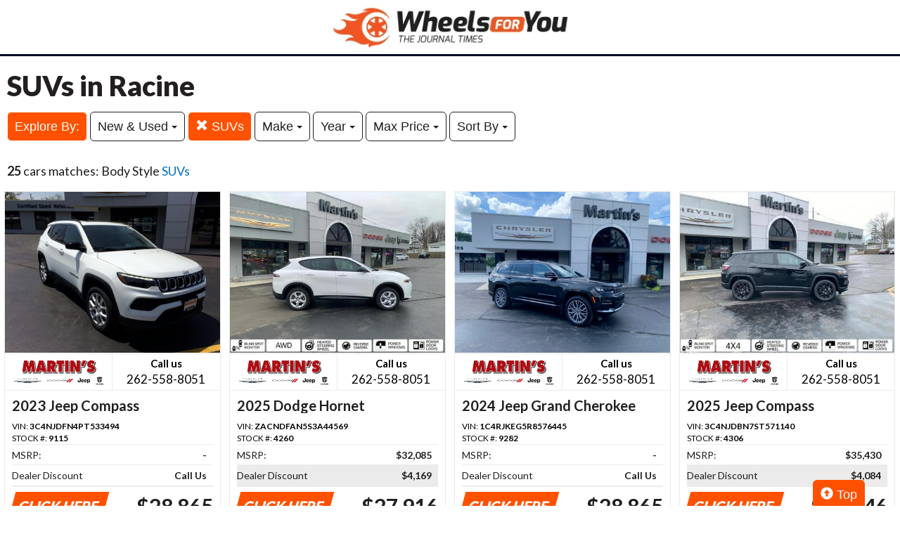

--- FILE ---
content_type: text/html; charset=UTF-8
request_url: https://autos.journaltimes.com/search?sf_bodyStyle=SUVs
body_size: 8568
content:
<!doctype html>
<html lang="en">
<head>
<meta http-equiv="Content-Type" content="text/html; charset=utf-8" />
<title>SUVs in Racine</title>
<meta name="description" content="Explore Special Offers of Body Style SUVs">
<meta name="viewport" content="width=device-width, initial-scale=1, maximum-scale=5, user-scalable=yes">
<meta name="format-detection" content="telephone=yes">


<script src="https://ajax.googleapis.com/ajax/libs/jquery/3.5.1/jquery.min.js"></script>


<!-- Latest compiled and minified CSS -->
<link rel="stylesheet" href="https://stackpath.bootstrapcdn.com/bootstrap/3.4.1/css/bootstrap.min.css" integrity="sha384-HSMxcRTRxnN+Bdg0JdbxYKrThecOKuH5zCYotlSAcp1+c8xmyTe9GYg1l9a69psu" crossorigin="anonymous"   media="all">



<!-- Latest compiled and minified JavaScript -->
<script src="https://stackpath.bootstrapcdn.com/bootstrap/3.4.1/js/bootstrap.min.js" integrity="sha384-aJ21OjlMXNL5UyIl/XNwTMqvzeRMZH2w8c5cRVpzpU8Y5bApTppSuUkhZXN0VxHd" crossorigin="anonymous" async></script>

<link href="https://fonts.googleapis.com/css?family=Nunito:800|Open+Sans:500,600,700,800,800i,normal|Roboto:300,400,700,900" rel="stylesheet"  media="all"> 
	<link href='https://fonts.googleapis.com/css?family=Roboto:400,300,100,500,700,900' rel='stylesheet' type='text/css'>
	<link href='https://fonts.googleapis.com/css?family=Open+Sans:400,600,700,800' rel='stylesheet' type='text/css'>
<link href="https://fonts.googleapis.com/css?family=Lato:100,300,400,700,900&display=swap" rel="stylesheet"> 
	
<!--
<link href="layout.css" rel="stylesheet"> 
--->



<!- HEAD -->
<!-- Google Tag Manager -->
<script>(function(w,d,s,l,i){w[l]=w[l]||[];w[l].push({'gtm.start':
new Date().getTime(),event:'gtm.js'});var f=d.getElementsByTagName(s)[0],
j=d.createElement(s),dl=l!='dataLayer'?'&l='+l:'';j.async=true;j.src=
'https://www.googletagmanager.com/gtm.js?id='+i+dl;f.parentNode.insertBefore(j,f);
})(window,document,'script','dataLayer','GTM-TDWDC2');</script>
<!-- End Google Tag Manager -->


<link rel="stylesheet" type="text/css" href="/fledit/get/website/39.css?minify=1&webp=1&86749" media="all">
<script type="text/javascript">


var et_url = 'https://analytics-prd.aws.wehaa.net/api/v1/trackings';
var trk_domain = "autos.journaltimes.com";
var trk_source = "website";
var trk_group = "default";

function et_send(data){
    var xhr = new XMLHttpRequest();
    //xhr.withCredentials = true;
    xhr.addEventListener("readystatechange", function () {
      if (this.readyState === this.DONE) {
        //console.log(this.responseText);
      }
    });
    xhr.open("POST", et_url);
    xhr.setRequestHeader("content-type", "application/json");
    xhr.setRequestHeader("x-tenant", 'ua-125407218-15');
    //xhr.setRequestHeader("auth", et_token);
    xhr.setRequestHeader("x-cat", 'dealers');
    xhr.send(data);

}



</script>


<script type="text/javascript">
    /*begin elastic tracking*/
    var data_send = {         trk_group: trk_group    };
    var tracking_data = JSON.stringify({ "action": "pageview", "category": 'search',  "value": 1, "domain": trk_domain, "source": trk_source, "label": data_send });
    et_send(tracking_data);
    /*end elastic tracking*/
</script>
</head>

<body class="search-grid-container">

	<a class="skip-to-content-link" href="#nav_bar">skip to content</a>
<!- BODY -->
<!-- Google Tag Manager (noscript) -->
<noscript><iframe src="https://www.googletagmanager.com/ns.html?id=GTM-TDWDC2"
height="0" width="0" style="display:none;visibility:hidden"></iframe></noscript>
<!-- End Google Tag Manager (noscript) -->





<div id="main_logo_bar">
		<a href="/" class="logo " title="home">
		&nbsp;
	</a>
</div>

<div class="search-grid-container-all main_content_width">
	
<!--------------- ----------------->


<div class="search-grid-container-header">

	<div class="main_content_width">
		<div id="h1_area" class="">

			<div id="the_h1"><h1>SUVs in Racine</h1></div>
			<span id="the_h2"></span>

		</div>
	</div>

	

	<div class="" id="nav_bar">
	
<div id="navtop" style="width: 100%" class="main_content_width">
	<nav>

		<div class="btn-group" role="group" style="margin-top: 5px;">
			<button type="button" class="btn btn-default active" aria-expanded="false" id="btn_filter_by">Explore By:	</button>
		</div>

						<div class="btn-group" role="group" style="margin-top: 5px;">
							<button type="button" class="btn btn-default dropdown-toggle" data-toggle="dropdown" aria-haspopup="true" aria-expanded="false" id="drop_ctype">
							New & Used
							<span class="caret"></span>
							</button>
							<ul class="dropdown-menu dropdown-menu-center" id="menu_ctype">
				<li><a href="./search?sf_bodyStyle=SUVs&ctype=New" onclick="return loadCarList(this.href);"><span id="filter_opt_New">New</span> (19)</a></li><li><a href="./search?sf_bodyStyle=SUVs&ctype=Used" onclick="return loadCarList(this.href);"><span id="filter_opt_Used">Used</span> (6)</a></li> </ul></div>

					<div class="btn-group" role="group" style="margin-top: 5px;">
						<a href="./search?" onclick="return loadCarList(this.href);" type="button" class="btn btn-default dropdown-toggle active">
						<span class="glyphicon glyphicon-remove"></span> 
						SUVs
			
						</a>
						</div>
			

						<div class="btn-group" role="group" style="margin-top: 5px;">
							<button type="button" class="btn btn-default dropdown-toggle" data-toggle="dropdown" aria-haspopup="true" aria-expanded="false" id="drop_sf_make">
							Make
							<span class="caret"></span>
							</button>
							<ul class="dropdown-menu dropdown-menu-center" id="menu_sf_make">
				<li><a href="./search?sf_bodyStyle=SUVs&sf_make=Jeep" onclick="return loadCarList(this.href);">Jeep (19)</a></li><li><a href="./search?sf_bodyStyle=SUVs&sf_make=Dodge" onclick="return loadCarList(this.href);">Dodge (3)</a></li><li><a href="./search?sf_bodyStyle=SUVs&sf_make=Kia" onclick="return loadCarList(this.href);">Kia (1)</a></li><li><a href="./search?sf_bodyStyle=SUVs&sf_make=Ford" onclick="return loadCarList(this.href);">Ford (1)</a></li><li><a href="./search?sf_bodyStyle=SUVs&sf_make=Honda" onclick="return loadCarList(this.href);">Honda (1)</a></li> </ul></div>



						<div class="btn-group" role="group" style="margin-top: 5px;">
							<button type="button" class="btn btn-default dropdown-toggle" data-toggle="dropdown" aria-haspopup="true" aria-expanded="false" id="drop_sf_year">
							Year
							<span class="caret"></span>
							</button>
							<ul class="dropdown-menu dropdown-menu-center" id="menu_sf_year">
				<li><a href="./search?sf_bodyStyle=SUVs&sf_year=2026" onclick="return loadCarList(this.href);">2026 (5)</a></li><li><a href="./search?sf_bodyStyle=SUVs&sf_year=2025" onclick="return loadCarList(this.href);">2025 (15)</a></li><li><a href="./search?sf_bodyStyle=SUVs&sf_year=2024" onclick="return loadCarList(this.href);">2024 (2)</a></li><li><a href="./search?sf_bodyStyle=SUVs&sf_year=2023" onclick="return loadCarList(this.href);">2023 (1)</a></li><li><a href="./search?sf_bodyStyle=SUVs&sf_year=2021" onclick="return loadCarList(this.href);">2021 (1)</a></li><li><a href="./search?sf_bodyStyle=SUVs&sf_year=2018" onclick="return loadCarList(this.href);">2018 (1)</a></li> </ul></div>


						<div class="btn-group" role="group" style="margin-top: 5px;">
							<button type="button" class="btn btn-default dropdown-toggle" data-toggle="dropdown" aria-haspopup="true" aria-expanded="false" id="drop_max_price">
							Max Price
							<span class="caret"></span>
							</button>
							<ul class="dropdown-menu dropdown-menu-center" id="menu_max_price">
				<li><a href="./search?sf_bodyStyle=SUVs&max_price=25000" onclick="return loadCarList(this.href);"> &lt; $25,000 (1)</a></li><li><a href="./search?sf_bodyStyle=SUVs&max_price=30000" onclick="return loadCarList(this.href);"> &lt; $30,000 (7)</a></li><li><a href="./search?sf_bodyStyle=SUVs&max_price=35000" onclick="return loadCarList(this.href);"> &lt; $35,000 (11)</a></li><li><a href="./search?sf_bodyStyle=SUVs&max_price=40000" onclick="return loadCarList(this.href);"> &lt; $40,000 (13)</a></li><li><a href="./search?sf_bodyStyle=SUVs&max_price=45000" onclick="return loadCarList(this.href);"> &lt; $45,000 (15)</a></li><li><a href="./search?sf_bodyStyle=SUVs&max_price=50000" onclick="return loadCarList(this.href);"> &lt; $50,000 (23)</a></li><li><a href="./search?sf_bodyStyle=SUVs&max_price=55000" onclick="return loadCarList(this.href);"> &lt; $55,000 (25)</a></li> </ul></div>



					<div class="btn-group" role="group" style="margin-top: 5px;">
						<button type="button" class="btn btn-default dropdown-toggle" data-toggle="dropdown" aria-haspopup="true" aria-expanded="false" id="drop_sort">
						Sort By
						<span class="caret"></span>
						</button>
						<ul class="dropdown-menu dropdown-menu-center" id="menu_sort">
			<li><a href="./search?sf_bodyStyle=SUVs&sort=priceDesc" onclick="return loadCarList(this.href);" rel="nofollow">Highest Price</a></li><li><a href="./search?sf_bodyStyle=SUVs&sort=priceAsc" onclick="return loadCarList(this.href);" rel="nofollow">Lowest Price</a></li><li><a href="./search?sf_bodyStyle=SUVs&sort=discountDesc" onclick="return loadCarList(this.href);" rel="nofollow">Highest Discount</a></li><li><a href="./search?sf_bodyStyle=SUVs&sort=monthDesc" onclick="return loadCarList(this.href);" rel="nofollow">$ / Month Desc</a></li><li><a href="./search?sf_bodyStyle=SUVs&sort=monthAsc" onclick="return loadCarList(this.href);" rel="nofollow">$ / Month Asc</a></li> </ul></div>


		<input type="hidden" id="current_page" value="1" /><input type="hidden" id="filter_ctype" value="" /><input type="hidden" id="filter_location" value="" /><input type="hidden" id="filter_sf_year" value="" /><input type="hidden" id="filter_sf_bodyStyle" value="SUVs" /><input type="hidden" id="filter_sf_make" value="" /><input type="hidden" id="filter_sf_model" value="" /><input type="hidden" id="filter_author_id" value="" /><input type="hidden" id="filter_sf_fuel_type" value="" /><input type="hidden" id="filter_max_price" value="" /><input type="hidden" id="filter_sort" value="" />

	</nav>
</div>
	</div><!-- /.container-fluid -->

	
</div>
<!---------------- ---------------->

<div class="main_content_width">
	<div id="cars_content">
		<div id="cars_num_info" ><p><span>25</span> cars matches: Body Style <b>SUVs</b></p></div>
		
		<div id="car_list">
			<div class="cars-grid-list">
				<div class="car-grid dealer465" data-article-id="2973005" data-dealer-id="465" data-section-id="962">
<a href="https://autos.journaltimes.com/go.php?dealer_id=465&article_id=2973005&ga_id=UA-125407218-15&source=website&url=https%3A%2F%2Fwww.martinsgarage.net%2Fauto%2Fused-2023-jeep-compass-latitude-lux-union-grove-wi%2F105861259%2F%3Futm_source%3DAutosLEE%26utm_medium%3Ddisplay%26utm_campaign%3DOnline%26utm_content%3DWPC%2C1.pid%2C0.did%2C465.didb%2C465.aid%2C2973005.sid%2C0.gap%2C125407218_15.xso%2Cwebsite&vh=a07a506956973335bec1ab216a1c7bfe6915589f" target="_blank" class="track-car-clk" rel="nofollow">
	<div class="car-img-container">

			<img src="https://cars-static.wehaacdn.com/leeautos-aws-wehaa-net/web/images/img.14047346.480x360.0.png" class="img-responsive main-image"  onerror="if (this.src != '/web/css/themes/default/imgs/default-photo.png') this.src = '/event/nopicture.jpg';" alt="2023 Jeep Compass." >
	</div>
			<div class="logo-phone ">
				<div class="logo">
					<img src="https://cars-static.wehaacdn.com/leeautos-aws-wehaa-net/web/images/img.1845153.jpg" class="img-responsive dealer-logo" alt="Martin Chrysler Dodge Jeep">
				</div>
				<div class="phone_c">
					Call us<br>
					<div class="phone">262-558-8051</div>
				</div>
			</div>
			<div class="data-pad">
				<div class="flexc">
					<div class="title">2023 Jeep Compass</div>
				</div>

				<div class="car-vin-stock">
					<div class="sf_vin">VIN: <b>3C4NJDFN4PT533494</b></div>
					<div class="sf_stock">STOCK #: <b>9115</b></div>
				</div>

				<div class="msrp_price_txt no_discount" > 
					<div class="price_label">
						MSRP:
					</div>
					<div class="price">
						-&nbsp;&nbsp;&nbsp;
					</div>
				</div>

				<div class="discount_txt no_discount" > 
					<div class="price_label">
						Dealer Discount
					</div>
					<div class="price">
						Call Us&nbsp;&nbsp;&nbsp;
					</div>
				</div>

				<div class="discount_txt" style="display:none"> 
					<div class="price_label">
						&nbsp;&nbsp;&nbsp;Phone
					</div>
					<div class="price">
						-&nbsp;&nbsp;&nbsp;
					</div>
				</div>

			</div>
				<div class="price_txt">
					<div class="price_label">
						<span>CLICK HERE</span>
					</div>
					<div class="price">
						$28,865
					</div>
				</div>
</a>
</div><div class="car-grid dealer465" data-article-id="3020599" data-dealer-id="465" data-section-id="960">
<a href="https://autos.journaltimes.com/go.php?dealer_id=465&article_id=3020599&ga_id=UA-125407218-15&source=website&url=https%3A%2F%2Fwww.martinsgarage.net%2Fauto%2Fnew-2025-dodge-hornet-gt-awd-union-grove-wi%2F105861295%2F%3Futm_source%3DAutosLEE%26utm_medium%3Ddisplay%26utm_campaign%3DOnline%26utm_content%3DWPC%2C1.pid%2C0.did%2C465.didb%2C465.aid%2C3020599.sid%2C0.gap%2C125407218_15.xso%2Cwebsite&vh=4020d120628761b783e87e1793ba0e4ea49b08d4" target="_blank" class="track-car-clk" rel="nofollow">
	<div class="car-img-container">

			<img src="https://cars-static.wehaacdn.com/leeautos-aws-wehaa-net/web/images/img.14072292.480x0.0.jpg" class="img-responsive main-image"  onerror="if (this.src != '/web/css/themes/default/imgs/default-photo.png') this.src = '/event/nopicture.jpg';" alt="2025 Dodge Hornet." >
	</div>
			<div class="logo-phone ">
				<div class="logo">
					<img src="https://cars-static.wehaacdn.com/leeautos-aws-wehaa-net/web/images/img.1845153.jpg" class="img-responsive dealer-logo" alt="Martin Chrysler Dodge Jeep">
				</div>
				<div class="phone_c">
					Call us<br>
					<div class="phone">262-558-8051</div>
				</div>
			</div>
			<div class="data-pad">
				<div class="flexc">
					<div class="title">2025 Dodge Hornet</div>
				</div>

				<div class="car-vin-stock">
					<div class="sf_vin">VIN: <b>ZACNDFAN5S3A44569</b></div>
					<div class="sf_stock">STOCK #: <b>4260</b></div>
				</div>

				<div class="msrp_price_txt " > 
					<div class="price_label">
						MSRP:
					</div>
					<div class="price">
						$32,085&nbsp;&nbsp;&nbsp;
					</div>
				</div>

				<div class="discount_txt " > 
					<div class="price_label">
						Dealer Discount
					</div>
					<div class="price">
						$4,169&nbsp;&nbsp;&nbsp;
					</div>
				</div>

				<div class="discount_txt" style="display:none"> 
					<div class="price_label">
						&nbsp;&nbsp;&nbsp;Phone
					</div>
					<div class="price">
						-&nbsp;&nbsp;&nbsp;
					</div>
				</div>

			</div>
				<div class="price_txt">
					<div class="price_label">
						<span>CLICK HERE</span>
					</div>
					<div class="price">
						$27,916
					</div>
				</div>
</a>
</div><div class="car-grid dealer465" data-article-id="3027279" data-dealer-id="465" data-section-id="962">
<a href="https://autos.journaltimes.com/go.php?dealer_id=465&article_id=3027279&ga_id=UA-125407218-15&source=website&url=https%3A%2F%2Fwww.martinsgarage.net%2Fauto%2Fused-2024-jeep-grand-cherokee-l-summit-reserve-union-grove-wi%2F108686722%2F%3Futm_source%3DAutosLEE%26utm_medium%3Ddisplay%26utm_campaign%3DOnline%26utm_content%3DWPC%2C1.pid%2C0.did%2C465.didb%2C465.aid%2C3027279.sid%2C0.gap%2C125407218_15.xso%2Cwebsite&vh=8f2ce61f9ad3ee9f8a31d9834d0965052e606d13" target="_blank" class="track-car-clk" rel="nofollow">
	<div class="car-img-container">

			<img src="https://cars-static.wehaacdn.com/leeautos-aws-wehaa-net/web/images/img.14066960.480x360.0.png" class="img-responsive main-image"  onerror="if (this.src != '/web/css/themes/default/imgs/default-photo.png') this.src = '/event/nopicture.jpg';" alt="2024 Jeep Grand Cherokee." >
	</div>
			<div class="logo-phone ">
				<div class="logo">
					<img src="https://cars-static.wehaacdn.com/leeautos-aws-wehaa-net/web/images/img.1845153.jpg" class="img-responsive dealer-logo" alt="Martin Chrysler Dodge Jeep">
				</div>
				<div class="phone_c">
					Call us<br>
					<div class="phone">262-558-8051</div>
				</div>
			</div>
			<div class="data-pad">
				<div class="flexc">
					<div class="title">2024 Jeep Grand Cherokee</div>
				</div>

				<div class="car-vin-stock">
					<div class="sf_vin">VIN: <b>1C4RJKEG5R8576445</b></div>
					<div class="sf_stock">STOCK #: <b>9282</b></div>
				</div>

				<div class="msrp_price_txt no_discount" > 
					<div class="price_label">
						MSRP:
					</div>
					<div class="price">
						-&nbsp;&nbsp;&nbsp;
					</div>
				</div>

				<div class="discount_txt no_discount" > 
					<div class="price_label">
						Dealer Discount
					</div>
					<div class="price">
						Call Us&nbsp;&nbsp;&nbsp;
					</div>
				</div>

				<div class="discount_txt" style="display:none"> 
					<div class="price_label">
						&nbsp;&nbsp;&nbsp;Phone
					</div>
					<div class="price">
						-&nbsp;&nbsp;&nbsp;
					</div>
				</div>

			</div>
				<div class="price_txt">
					<div class="price_label">
						<span>CLICK HERE</span>
					</div>
					<div class="price">
						$28,865
					</div>
				</div>
</a>
</div><div class="car-grid dealer465" data-article-id="3024116" data-dealer-id="465" data-section-id="960">
<a href="https://autos.journaltimes.com/go.php?dealer_id=465&article_id=3024116&ga_id=UA-125407218-15&source=website&url=https%3A%2F%2Fwww.martinsgarage.net%2Fauto%2Fnew-2025-jeep-compass-latitude-4x4-union-grove-wi%2F105861247%2F%3Futm_source%3DAutosLEE%26utm_medium%3Ddisplay%26utm_campaign%3DOnline%26utm_content%3DWPC%2C1.pid%2C0.did%2C465.didb%2C465.aid%2C3024116.sid%2C0.gap%2C125407218_15.xso%2Cwebsite&vh=fc9d697ff3e5546ac6abe9db3ca0dfafe2f8a871" target="_blank" class="track-car-clk" rel="nofollow">
	<div class="car-img-container">

			<img src="https://cars-static.wehaacdn.com/leeautos-aws-wehaa-net/web/images/img.14072293.480x0.0.jpg" class="img-responsive main-image"  onerror="if (this.src != '/web/css/themes/default/imgs/default-photo.png') this.src = '/event/nopicture.jpg';" alt="2025 Jeep Compass." >
	</div>
			<div class="logo-phone ">
				<div class="logo">
					<img src="https://cars-static.wehaacdn.com/leeautos-aws-wehaa-net/web/images/img.1845153.jpg" class="img-responsive dealer-logo" alt="Martin Chrysler Dodge Jeep">
				</div>
				<div class="phone_c">
					Call us<br>
					<div class="phone">262-558-8051</div>
				</div>
			</div>
			<div class="data-pad">
				<div class="flexc">
					<div class="title">2025 Jeep Compass</div>
				</div>

				<div class="car-vin-stock">
					<div class="sf_vin">VIN: <b>3C4NJDBN7ST571140</b></div>
					<div class="sf_stock">STOCK #: <b>4306</b></div>
				</div>

				<div class="msrp_price_txt " > 
					<div class="price_label">
						MSRP:
					</div>
					<div class="price">
						$35,430&nbsp;&nbsp;&nbsp;
					</div>
				</div>

				<div class="discount_txt " > 
					<div class="price_label">
						Dealer Discount
					</div>
					<div class="price">
						$4,084&nbsp;&nbsp;&nbsp;
					</div>
				</div>

				<div class="discount_txt" style="display:none"> 
					<div class="price_label">
						&nbsp;&nbsp;&nbsp;Phone
					</div>
					<div class="price">
						-&nbsp;&nbsp;&nbsp;
					</div>
				</div>

			</div>
				<div class="price_txt">
					<div class="price_label">
						<span>CLICK HERE</span>
					</div>
					<div class="price">
						$31,346
					</div>
				</div>
</a>
</div><div class="car-grid dealer465" data-article-id="3029345" data-dealer-id="465" data-section-id="960">
<a href="https://autos.journaltimes.com/go.php?dealer_id=465&article_id=3029345&ga_id=UA-125407218-15&source=website&url=https%3A%2F%2Fwww.martinsgarage.net%2Fauto%2Fnew-2025-jeep-grand-cherokee-altitude-x-4x4-union-grove-wi%2F112728719%2F%3Futm_source%3DAutosLEE%26utm_medium%3Ddisplay%26utm_campaign%3DOnline%26utm_content%3DWPC%2C1.pid%2C0.did%2C465.didb%2C465.aid%2C3029345.sid%2C0.gap%2C125407218_15.xso%2Cwebsite&vh=c2a1c9234a807127f0b0cf9e2aaa19eaa93e1a00" target="_blank" class="track-car-clk" rel="nofollow">
	<div class="car-img-container">

			<img src="https://cars-static.wehaacdn.com/leeautos-aws-wehaa-net/web/images/img.14072306.480x0.0.jpg" class="img-responsive main-image"  onerror="if (this.src != '/web/css/themes/default/imgs/default-photo.png') this.src = '/event/nopicture.jpg';" alt="2025 Jeep Grand Cherokee." >
	</div>
			<div class="logo-phone ">
				<div class="logo">
					<img src="https://cars-static.wehaacdn.com/leeautos-aws-wehaa-net/web/images/img.1845153.jpg" class="img-responsive dealer-logo" alt="Martin Chrysler Dodge Jeep">
				</div>
				<div class="phone_c">
					Call us<br>
					<div class="phone">262-558-8051</div>
				</div>
			</div>
			<div class="data-pad">
				<div class="flexc">
					<div class="title">2025 Jeep Grand Cherokee</div>
				</div>

				<div class="car-vin-stock">
					<div class="sf_vin">VIN: <b>1C4RJHAG8S8783569</b></div>
					<div class="sf_stock">STOCK #: <b>4403</b></div>
				</div>

				<div class="msrp_price_txt " > 
					<div class="price_label">
						MSRP:
					</div>
					<div class="price">
						$49,370&nbsp;&nbsp;&nbsp;
					</div>
				</div>

				<div class="discount_txt " > 
					<div class="price_label">
						Dealer Discount
					</div>
					<div class="price">
						$3,750&nbsp;&nbsp;&nbsp;
					</div>
				</div>

				<div class="discount_txt" style="display:none"> 
					<div class="price_label">
						&nbsp;&nbsp;&nbsp;Phone
					</div>
					<div class="price">
						-&nbsp;&nbsp;&nbsp;
					</div>
				</div>

			</div>
				<div class="price_txt">
					<div class="price_label">
						<span>CLICK HERE</span>
					</div>
					<div class="price">
						$45,620
					</div>
				</div>
</a>
</div><div class="car-grid dealer465" data-article-id="3028784" data-dealer-id="465" data-section-id="960">
<a href="https://autos.journaltimes.com/go.php?dealer_id=465&article_id=3028784&ga_id=UA-125407218-15&source=website&url=https%3A%2F%2Fwww.martinsgarage.net%2Fauto%2Fnew-2025-jeep-grand-cherokee-l-altitude-x-4x4-union-grove-wi%2F111588017%2F%3Futm_source%3DAutosLEE%26utm_medium%3Ddisplay%26utm_campaign%3DOnline%26utm_content%3DWPC%2C1.pid%2C0.did%2C465.didb%2C465.aid%2C3028784.sid%2C0.gap%2C125407218_15.xso%2Cwebsite&vh=c7108840dbc27544a1c70d73ba2e76df8e3ae66c" target="_blank" class="track-car-clk" rel="nofollow">
	<div class="car-img-container">

			<img src="https://cars-static.wehaacdn.com/leeautos-aws-wehaa-net/web/images/img.14072308.480x0.0.jpg" class="img-responsive main-image"  onerror="if (this.src != '/web/css/themes/default/imgs/default-photo.png') this.src = '/event/nopicture.jpg';" alt="2025 Jeep Grand Cherokee." >
	</div>
			<div class="logo-phone ">
				<div class="logo">
					<img src="https://cars-static.wehaacdn.com/leeautos-aws-wehaa-net/web/images/img.1845153.jpg" class="img-responsive dealer-logo" alt="Martin Chrysler Dodge Jeep">
				</div>
				<div class="phone_c">
					Call us<br>
					<div class="phone">262-558-8051</div>
				</div>
			</div>
			<div class="data-pad">
				<div class="flexc">
					<div class="title">2025 Jeep Grand Cherokee</div>
				</div>

				<div class="car-vin-stock">
					<div class="sf_vin">VIN: <b>1C4RJKAG1S8783572</b></div>
					<div class="sf_stock">STOCK #: <b>4391</b></div>
				</div>

				<div class="msrp_price_txt " > 
					<div class="price_label">
						MSRP:
					</div>
					<div class="price">
						$50,775&nbsp;&nbsp;&nbsp;
					</div>
				</div>

				<div class="discount_txt " > 
					<div class="price_label">
						Dealer Discount
					</div>
					<div class="price">
						$5,068&nbsp;&nbsp;&nbsp;
					</div>
				</div>

				<div class="discount_txt" style="display:none"> 
					<div class="price_label">
						&nbsp;&nbsp;&nbsp;Phone
					</div>
					<div class="price">
						-&nbsp;&nbsp;&nbsp;
					</div>
				</div>

			</div>
				<div class="price_txt">
					<div class="price_label">
						<span>CLICK HERE</span>
					</div>
					<div class="price">
						$45,707
					</div>
				</div>
</a>
</div><div class="car-grid dealer465" data-article-id="3030247" data-dealer-id="465" data-section-id="960">
<a href="https://autos.journaltimes.com/go.php?dealer_id=465&article_id=3030247&ga_id=UA-125407218-15&source=website&url=https%3A%2F%2Fwww.martinsgarage.net%2Fauto%2Fnew-2026-jeep-compass-latitude-altitude-4x4-union-grove-wi%2F114632204%2F%3Futm_source%3DAutosLEE%26utm_medium%3Ddisplay%26utm_campaign%3DOnline%26utm_content%3DWPC%2C1.pid%2C0.did%2C465.didb%2C465.aid%2C3030247.sid%2C0.gap%2C125407218_15.xso%2Cwebsite&vh=4fc70b57f1d2baa2ecc5535416901e36ea691ea0" target="_blank" class="track-car-clk" rel="nofollow">
	<div class="car-img-container">

			<img src="https://cars-static.wehaacdn.com/leeautos-aws-wehaa-net/web/images/img.14072299.480x0.0.jpg" class="img-responsive main-image"  onerror="if (this.src != '/web/css/themes/default/imgs/default-photo.png') this.src = '/event/nopicture.jpg';" alt="2026 Jeep Compass." >
	</div>
			<div class="logo-phone ">
				<div class="logo">
					<img src="https://cars-static.wehaacdn.com/leeautos-aws-wehaa-net/web/images/img.1845153.jpg" class="img-responsive dealer-logo" alt="Martin Chrysler Dodge Jeep">
				</div>
				<div class="phone_c">
					Call us<br>
					<div class="phone">262-558-8051</div>
				</div>
			</div>
			<div class="data-pad">
				<div class="flexc">
					<div class="title">2026 Jeep Compass</div>
				</div>

				<div class="car-vin-stock">
					<div class="sf_vin">VIN: <b>3C4NJDBNXTT209367</b></div>
					<div class="sf_stock">STOCK #: <b>3C4NJDBNXTT209367</b></div>
				</div>

				<div class="msrp_price_txt " > 
					<div class="price_label">
						MSRP:
					</div>
					<div class="price">
						$34,780&nbsp;&nbsp;&nbsp;
					</div>
				</div>

				<div class="discount_txt " > 
					<div class="price_label">
						Dealer Discount
					</div>
					<div class="price">
						$2,500&nbsp;&nbsp;&nbsp;
					</div>
				</div>

				<div class="discount_txt" style="display:none"> 
					<div class="price_label">
						&nbsp;&nbsp;&nbsp;Phone
					</div>
					<div class="price">
						-&nbsp;&nbsp;&nbsp;
					</div>
				</div>

			</div>
				<div class="price_txt">
					<div class="price_label">
						<span>CLICK HERE</span>
					</div>
					<div class="price">
						$32,280
					</div>
				</div>
</a>
</div><div class="car-grid dealer465" data-article-id="3026877" data-dealer-id="465" data-section-id="960">
<a href="https://autos.journaltimes.com/go.php?dealer_id=465&article_id=3026877&ga_id=UA-125407218-15&source=website&url=https%3A%2F%2Fwww.martinsgarage.net%2Fauto%2Fnew-2025-jeep-grand-cherokee-limited-4x4-union-grove-wi%2F108150274%2F%3Futm_source%3DAutosLEE%26utm_medium%3Ddisplay%26utm_campaign%3DOnline%26utm_content%3DWPC%2C1.pid%2C0.did%2C465.didb%2C465.aid%2C3026877.sid%2C0.gap%2C125407218_15.xso%2Cwebsite&vh=2f5d22fbd19662a46dfdbcc2b9870d796e14134e" target="_blank" class="track-car-clk" rel="nofollow">
	<div class="car-img-container">

			<img src="https://cars-static.wehaacdn.com/leeautos-aws-wehaa-net/web/images/img.14072310.480x0.0.jpg" class="img-responsive main-image"  onerror="if (this.src != '/web/css/themes/default/imgs/default-photo.png') this.src = '/event/nopicture.jpg';" alt="2025 Jeep Grand Cherokee." >
	</div>
			<div class="logo-phone ">
				<div class="logo">
					<img src="https://cars-static.wehaacdn.com/leeautos-aws-wehaa-net/web/images/img.1845153.jpg" class="img-responsive dealer-logo" alt="Martin Chrysler Dodge Jeep">
				</div>
				<div class="phone_c">
					Call us<br>
					<div class="phone">262-558-8051</div>
				</div>
			</div>
			<div class="data-pad">
				<div class="flexc">
					<div class="title">2025 Jeep Grand Cherokee</div>
				</div>

				<div class="car-vin-stock">
					<div class="sf_vin">VIN: <b>1C4RJHBGXSC346295</b></div>
					<div class="sf_stock">STOCK #: <b>4357</b></div>
				</div>

				<div class="msrp_price_txt " > 
					<div class="price_label">
						MSRP:
					</div>
					<div class="price">
						$56,555&nbsp;&nbsp;&nbsp;
					</div>
				</div>

				<div class="discount_txt " > 
					<div class="price_label">
						Dealer Discount
					</div>
					<div class="price">
						$9,409&nbsp;&nbsp;&nbsp;
					</div>
				</div>

				<div class="discount_txt" style="display:none"> 
					<div class="price_label">
						&nbsp;&nbsp;&nbsp;Phone
					</div>
					<div class="price">
						-&nbsp;&nbsp;&nbsp;
					</div>
				</div>

			</div>
				<div class="price_txt">
					<div class="price_label">
						<span>CLICK HERE</span>
					</div>
					<div class="price">
						$47,146
					</div>
				</div>
</a>
</div><div class="car-grid dealer465" data-article-id="3023152" data-dealer-id="465" data-section-id="960">
<a href="https://autos.journaltimes.com/go.php?dealer_id=465&article_id=3023152&ga_id=UA-125407218-15&source=website&url=https%3A%2F%2Fwww.martinsgarage.net%2Fauto%2Fnew-2025-jeep-wrangler-4door-sahara-union-grove-wi%2F105861085%2F%3Futm_source%3DAutosLEE%26utm_medium%3Ddisplay%26utm_campaign%3DOnline%26utm_content%3DWPC%2C1.pid%2C0.did%2C465.didb%2C465.aid%2C3023152.sid%2C0.gap%2C125407218_15.xso%2Cwebsite&vh=f42c94bd0042030468549794f85cf13c86502e2a" target="_blank" class="track-car-clk" rel="nofollow">
	<div class="car-img-container">

			<img src="https://cars-static.wehaacdn.com/leeautos-aws-wehaa-net/web/images/img.14072317.480x0.0.jpg" class="img-responsive main-image"  onerror="if (this.src != '/web/css/themes/default/imgs/default-photo.png') this.src = '/event/nopicture.jpg';" alt="2025 Jeep Wrangler." >
	</div>
			<div class="logo-phone ">
				<div class="logo">
					<img src="https://cars-static.wehaacdn.com/leeautos-aws-wehaa-net/web/images/img.1845153.jpg" class="img-responsive dealer-logo" alt="Martin Chrysler Dodge Jeep">
				</div>
				<div class="phone_c">
					Call us<br>
					<div class="phone">262-558-8051</div>
				</div>
			</div>
			<div class="data-pad">
				<div class="flexc">
					<div class="title">2025 Jeep Wrangler</div>
				</div>

				<div class="car-vin-stock">
					<div class="sf_vin">VIN: <b>1C4PJXEGXSW556763</b></div>
					<div class="sf_stock">STOCK #: <b>4293</b></div>
				</div>

				<div class="msrp_price_txt " > 
					<div class="price_label">
						MSRP:
					</div>
					<div class="price">
						$63,235&nbsp;&nbsp;&nbsp;
					</div>
				</div>

				<div class="discount_txt " > 
					<div class="price_label">
						Dealer Discount
					</div>
					<div class="price">
						$11,977&nbsp;&nbsp;&nbsp;
					</div>
				</div>

				<div class="discount_txt" style="display:none"> 
					<div class="price_label">
						&nbsp;&nbsp;&nbsp;Phone
					</div>
					<div class="price">
						-&nbsp;&nbsp;&nbsp;
					</div>
				</div>

			</div>
				<div class="price_txt">
					<div class="price_label">
						<span>CLICK HERE</span>
					</div>
					<div class="price">
						$51,258
					</div>
				</div>
</a>
</div><div class="car-grid dealer465" data-article-id="3023150" data-dealer-id="465" data-section-id="960">
<a href="https://autos.journaltimes.com/go.php?dealer_id=465&article_id=3023150&ga_id=UA-125407218-15&source=website&url=https%3A%2F%2Fwww.martinsgarage.net%2Fauto%2Fnew-2025-jeep-compass-latitude-4x4-union-grove-wi%2F105861244%2F%3Futm_source%3DAutosLEE%26utm_medium%3Ddisplay%26utm_campaign%3DOnline%26utm_content%3DWPC%2C1.pid%2C0.did%2C465.didb%2C465.aid%2C3023150.sid%2C0.gap%2C125407218_15.xso%2Cwebsite&vh=e2b7725506ff82a83d0da611b2ef2d647b391c2d" target="_blank" class="track-car-clk" rel="nofollow">
	<div class="car-img-container">

			<img src="https://cars-static.wehaacdn.com/leeautos-aws-wehaa-net/web/images/img.14072294.480x0.0.jpg" class="img-responsive main-image"  onerror="if (this.src != '/web/css/themes/default/imgs/default-photo.png') this.src = '/event/nopicture.jpg';" alt="2025 Jeep Compass." >
	</div>
			<div class="logo-phone ">
				<div class="logo">
					<img src="https://cars-static.wehaacdn.com/leeautos-aws-wehaa-net/web/images/img.1845153.jpg" class="img-responsive dealer-logo" alt="Martin Chrysler Dodge Jeep">
				</div>
				<div class="phone_c">
					Call us<br>
					<div class="phone">262-558-8051</div>
				</div>
			</div>
			<div class="data-pad">
				<div class="flexc">
					<div class="title">2025 Jeep Compass</div>
				</div>

				<div class="car-vin-stock">
					<div class="sf_vin">VIN: <b>3C4NJDBN1ST569609</b></div>
					<div class="sf_stock">STOCK #: <b>4297</b></div>
				</div>

				<div class="msrp_price_txt " > 
					<div class="price_label">
						MSRP:
					</div>
					<div class="price">
						$36,310&nbsp;&nbsp;&nbsp;
					</div>
				</div>

				<div class="discount_txt " > 
					<div class="price_label">
						Dealer Discount
					</div>
					<div class="price">
						$6,187&nbsp;&nbsp;&nbsp;
					</div>
				</div>

				<div class="discount_txt" style="display:none"> 
					<div class="price_label">
						&nbsp;&nbsp;&nbsp;Phone
					</div>
					<div class="price">
						-&nbsp;&nbsp;&nbsp;
					</div>
				</div>

			</div>
				<div class="price_txt">
					<div class="price_label">
						<span>CLICK HERE</span>
					</div>
					<div class="price">
						$30,123
					</div>
				</div>
</a>
</div><div class="car-grid dealer465" data-article-id="3029234" data-dealer-id="465" data-section-id="960">
<a href="https://autos.journaltimes.com/go.php?dealer_id=465&article_id=3029234&ga_id=UA-125407218-15&source=website&url=https%3A%2F%2Fwww.martinsgarage.net%2Fauto%2Fnew-2026-jeep-wrangler-2door-sport-s-union-grove-wi%2F112397114%2F%3Futm_source%3DAutosLEE%26utm_medium%3Ddisplay%26utm_campaign%3DOnline%26utm_content%3DWPC%2C1.pid%2C0.did%2C465.didb%2C465.aid%2C3029234.sid%2C0.gap%2C125407218_15.xso%2Cwebsite&vh=db7af4bdfe9586c4637362d678fa636d1eab07fb" target="_blank" class="track-car-clk" rel="nofollow">
	<div class="car-img-container">

			<img src="https://cars-static.wehaacdn.com/leeautos-aws-wehaa-net/web/images/img.14072309.480x0.0.jpg" class="img-responsive main-image"  onerror="if (this.src != '/web/css/themes/default/imgs/default-photo.png') this.src = '/event/nopicture.jpg';" alt="2026 Jeep Wrangler." >
	</div>
			<div class="logo-phone ">
				<div class="logo">
					<img src="https://cars-static.wehaacdn.com/leeautos-aws-wehaa-net/web/images/img.1845153.jpg" class="img-responsive dealer-logo" alt="Martin Chrysler Dodge Jeep">
				</div>
				<div class="phone_c">
					Call us<br>
					<div class="phone">262-558-8051</div>
				</div>
			</div>
			<div class="data-pad">
				<div class="flexc">
					<div class="title">2026 Jeep Wrangler</div>
				</div>

				<div class="car-vin-stock">
					<div class="sf_vin">VIN: <b>1C4PJXAN4TW193592</b></div>
					<div class="sf_stock">STOCK #: <b>4396</b></div>
				</div>

				<div class="msrp_price_txt " > 
					<div class="price_label">
						MSRP:
					</div>
					<div class="price">
						$50,215&nbsp;&nbsp;&nbsp;
					</div>
				</div>

				<div class="discount_txt " > 
					<div class="price_label">
						Dealer Discount
					</div>
					<div class="price">
						$4,080&nbsp;&nbsp;&nbsp;
					</div>
				</div>

				<div class="discount_txt" style="display:none"> 
					<div class="price_label">
						&nbsp;&nbsp;&nbsp;Phone
					</div>
					<div class="price">
						-&nbsp;&nbsp;&nbsp;
					</div>
				</div>

			</div>
				<div class="price_txt">
					<div class="price_label">
						<span>CLICK HERE</span>
					</div>
					<div class="price">
						$46,135
					</div>
				</div>
</a>
</div><div class="car-grid dealer465" data-article-id="3028515" data-dealer-id="465" data-section-id="962">
<a href="https://autos.journaltimes.com/go.php?dealer_id=465&article_id=3028515&ga_id=UA-125407218-15&source=website&url=https%3A%2F%2Fwww.martinsgarage.net%2Fauto%2Fused-2024-dodge-rt-union-grove-wi%2F108244171%2F%3Futm_source%3DAutosLEE%26utm_medium%3Ddisplay%26utm_campaign%3DOnline%26utm_content%3DWPC%2C1.pid%2C0.did%2C465.didb%2C465.aid%2C3028515.sid%2C0.gap%2C125407218_15.xso%2Cwebsite&vh=236c982ea500d4778c6dc1a94370d68fc1dd484f" target="_blank" class="track-car-clk" rel="nofollow">
	<div class="car-img-container">

			<img src="https://cars-static.wehaacdn.com/leeautos-aws-wehaa-net/web/images/img.14045438.480x0.0.jpg" class="img-responsive main-image"  onerror="if (this.src != '/web/css/themes/default/imgs/default-photo.png') this.src = '/event/nopicture.jpg';" alt="2024 Dodge Hornet." >
	</div>
			<div class="logo-phone ">
				<div class="logo">
					<img src="https://cars-static.wehaacdn.com/leeautos-aws-wehaa-net/web/images/img.1845153.jpg" class="img-responsive dealer-logo" alt="Martin Chrysler Dodge Jeep">
				</div>
				<div class="phone_c">
					Call us<br>
					<div class="phone">262-558-8051</div>
				</div>
			</div>
			<div class="data-pad">
				<div class="flexc">
					<div class="title">2024 Dodge Hornet</div>
				</div>

				<div class="car-vin-stock">
					<div class="sf_vin">VIN: <b>ZACPDFCW1R3A20701</b></div>
					<div class="sf_stock">STOCK #: <b>9297</b></div>
				</div>

				<div class="msrp_price_txt no_discount" > 
					<div class="price_label">
						MSRP:
					</div>
					<div class="price">
						-&nbsp;&nbsp;&nbsp;
					</div>
				</div>

				<div class="discount_txt no_discount" > 
					<div class="price_label">
						Dealer Discount
					</div>
					<div class="price">
						Call Us&nbsp;&nbsp;&nbsp;
					</div>
				</div>

				<div class="discount_txt" style="display:none"> 
					<div class="price_label">
						&nbsp;&nbsp;&nbsp;Phone
					</div>
					<div class="price">
						-&nbsp;&nbsp;&nbsp;
					</div>
				</div>

			</div>
				<div class="price_txt">
					<div class="price_label">
						<span>CLICK HERE</span>
					</div>
					<div class="price">
						$29,995
					</div>
				</div>
</a>
</div><div class="car-grid dealer465" data-article-id="3028783" data-dealer-id="465" data-section-id="960">
<a href="https://autos.journaltimes.com/go.php?dealer_id=465&article_id=3028783&ga_id=UA-125407218-15&source=website&url=https%3A%2F%2Fwww.martinsgarage.net%2Fauto%2Fnew-2025-jeep-grand-cherokee-altitude-4x4-union-grove-wi%2F111567119%2F%3Futm_source%3DAutosLEE%26utm_medium%3Ddisplay%26utm_campaign%3DOnline%26utm_content%3DWPC%2C1.pid%2C0.did%2C465.didb%2C465.aid%2C3028783.sid%2C0.gap%2C125407218_15.xso%2Cwebsite&vh=b9851bb92523a79df31d451cd1d61fa57c790e4e" target="_blank" class="track-car-clk" rel="nofollow">
	<div class="car-img-container">

			<img src="https://cars-static.wehaacdn.com/leeautos-aws-wehaa-net/web/images/img.14072301.480x0.0.jpg" class="img-responsive main-image"  onerror="if (this.src != '/web/css/themes/default/imgs/default-photo.png') this.src = '/event/nopicture.jpg';" alt="2025 Jeep Grand Cherokee." >
	</div>
			<div class="logo-phone ">
				<div class="logo">
					<img src="https://cars-static.wehaacdn.com/leeautos-aws-wehaa-net/web/images/img.1845153.jpg" class="img-responsive dealer-logo" alt="Martin Chrysler Dodge Jeep">
				</div>
				<div class="phone_c">
					Call us<br>
					<div class="phone">262-558-8051</div>
				</div>
			</div>
			<div class="data-pad">
				<div class="flexc">
					<div class="title">2025 Jeep Grand Cherokee</div>
				</div>

				<div class="car-vin-stock">
					<div class="sf_vin">VIN: <b>1C4RJHAG4S8783570</b></div>
					<div class="sf_stock">STOCK #: <b>4390</b></div>
				</div>

				<div class="msrp_price_txt " > 
					<div class="price_label">
						MSRP:
					</div>
					<div class="price">
						$47,225&nbsp;&nbsp;&nbsp;
					</div>
				</div>

				<div class="discount_txt " > 
					<div class="price_label">
						Dealer Discount
					</div>
					<div class="price">
						$4,622&nbsp;&nbsp;&nbsp;
					</div>
				</div>

				<div class="discount_txt" style="display:none"> 
					<div class="price_label">
						&nbsp;&nbsp;&nbsp;Phone
					</div>
					<div class="price">
						-&nbsp;&nbsp;&nbsp;
					</div>
				</div>

			</div>
				<div class="price_txt">
					<div class="price_label">
						<span>CLICK HERE</span>
					</div>
					<div class="price">
						$42,603
					</div>
				</div>
</a>
</div><div class="car-grid dealer465" data-article-id="3029092" data-dealer-id="465" data-section-id="960">
<a href="https://autos.journaltimes.com/go.php?dealer_id=465&article_id=3029092&ga_id=UA-125407218-15&source=website&url=https%3A%2F%2Fwww.martinsgarage.net%2Fauto%2Fnew-2025-jeep-grand-cherokee-l-altitude-x-4x4-union-grove-wi%2F112108094%2F%3Futm_source%3DAutosLEE%26utm_medium%3Ddisplay%26utm_campaign%3DOnline%26utm_content%3DWPC%2C1.pid%2C0.did%2C465.didb%2C465.aid%2C3029092.sid%2C0.gap%2C125407218_15.xso%2Cwebsite&vh=3b749828a630f74367556ee4793600105b05130a" target="_blank" class="track-car-clk" rel="nofollow">
	<div class="car-img-container">

			<img src="https://cars-static.wehaacdn.com/leeautos-aws-wehaa-net/web/images/img.14072305.480x0.0.jpg" class="img-responsive main-image"  onerror="if (this.src != '/web/css/themes/default/imgs/default-photo.png') this.src = '/event/nopicture.jpg';" alt="2025 Jeep Grand Cherokee." >
	</div>
			<div class="logo-phone ">
				<div class="logo">
					<img src="https://cars-static.wehaacdn.com/leeautos-aws-wehaa-net/web/images/img.1845153.jpg" class="img-responsive dealer-logo" alt="Martin Chrysler Dodge Jeep">
				</div>
				<div class="phone_c">
					Call us<br>
					<div class="phone">262-558-8051</div>
				</div>
			</div>
			<div class="data-pad">
				<div class="flexc">
					<div class="title">2025 Jeep Grand Cherokee</div>
				</div>

				<div class="car-vin-stock">
					<div class="sf_vin">VIN: <b>1C4RJKAG5S8783574</b></div>
					<div class="sf_stock">STOCK #: <b>4394</b></div>
				</div>

				<div class="msrp_price_txt " > 
					<div class="price_label">
						MSRP:
					</div>
					<div class="price">
						$49,725&nbsp;&nbsp;&nbsp;
					</div>
				</div>

				<div class="discount_txt " > 
					<div class="price_label">
						Dealer Discount
					</div>
					<div class="price">
						$5,162&nbsp;&nbsp;&nbsp;
					</div>
				</div>

				<div class="discount_txt" style="display:none"> 
					<div class="price_label">
						&nbsp;&nbsp;&nbsp;Phone
					</div>
					<div class="price">
						-&nbsp;&nbsp;&nbsp;
					</div>
				</div>

			</div>
				<div class="price_txt">
					<div class="price_label">
						<span>CLICK HERE</span>
					</div>
					<div class="price">
						$44,563
					</div>
				</div>
</a>
</div><div class="car-grid dealer465" data-article-id="3026795" data-dealer-id="465" data-section-id="960">
<a href="https://autos.journaltimes.com/go.php?dealer_id=465&article_id=3026795&ga_id=UA-125407218-15&source=website&url=https%3A%2F%2Fwww.martinsgarage.net%2Fauto%2Fnew-2025-jeep-grand-cherokee-l-limited-4x4-union-grove-wi%2F108005248%2F%3Futm_source%3DAutosLEE%26utm_medium%3Ddisplay%26utm_campaign%3DOnline%26utm_content%3DWPC%2C1.pid%2C0.did%2C465.didb%2C465.aid%2C3026795.sid%2C0.gap%2C125407218_15.xso%2Cwebsite&vh=76e074982f90558294268da2f4877d2500c23ac0" target="_blank" class="track-car-clk" rel="nofollow">
	<div class="car-img-container">

			<img src="https://cars-static.wehaacdn.com/leeautos-aws-wehaa-net/web/images/img.14072319.480x0.0.jpg" class="img-responsive main-image"  onerror="if (this.src != '/web/css/themes/default/imgs/default-photo.png') this.src = '/event/nopicture.jpg';" alt="2025 Jeep Grand Cherokee." >
	</div>
			<div class="logo-phone ">
				<div class="logo">
					<img src="https://cars-static.wehaacdn.com/leeautos-aws-wehaa-net/web/images/img.1845153.jpg" class="img-responsive dealer-logo" alt="Martin Chrysler Dodge Jeep">
				</div>
				<div class="phone_c">
					Call us<br>
					<div class="phone">262-558-8051</div>
				</div>
			</div>
			<div class="data-pad">
				<div class="flexc">
					<div class="title">2025 Jeep Grand Cherokee</div>
				</div>

				<div class="car-vin-stock">
					<div class="sf_vin">VIN: <b>1C4RJKBG0S8729789</b></div>
					<div class="sf_stock">STOCK #: <b>4352</b></div>
				</div>

				<div class="msrp_price_txt " > 
					<div class="price_label">
						MSRP:
					</div>
					<div class="price">
						$58,655&nbsp;&nbsp;&nbsp;
					</div>
				</div>

				<div class="discount_txt " > 
					<div class="price_label">
						Dealer Discount
					</div>
					<div class="price">
						$7,709&nbsp;&nbsp;&nbsp;
					</div>
				</div>

				<div class="discount_txt" style="display:none"> 
					<div class="price_label">
						&nbsp;&nbsp;&nbsp;Phone
					</div>
					<div class="price">
						-&nbsp;&nbsp;&nbsp;
					</div>
				</div>

			</div>
				<div class="price_txt">
					<div class="price_label">
						<span>CLICK HERE</span>
					</div>
					<div class="price">
						$50,946
					</div>
				</div>
</a>
</div><div class="car-grid dealer465" data-article-id="3028958" data-dealer-id="465" data-section-id="960">
<a href="https://autos.journaltimes.com/go.php?dealer_id=465&article_id=3028958&ga_id=UA-125407218-15&source=website&url=https%3A%2F%2Fwww.martinsgarage.net%2Fauto%2Fnew-2025-jeep-grand-cherokee-limited-4x4-union-grove-wi%2F111811763%2F%3Futm_source%3DAutosLEE%26utm_medium%3Ddisplay%26utm_campaign%3DOnline%26utm_content%3DWPC%2C1.pid%2C0.did%2C465.didb%2C465.aid%2C3028958.sid%2C0.gap%2C125407218_15.xso%2Cwebsite&vh=b978dc846cc89dbcf61a236759f4f7af869571aa" target="_blank" class="track-car-clk" rel="nofollow">
	<div class="car-img-container">

			<img src="https://cars-static.wehaacdn.com/leeautos-aws-wehaa-net/web/images/img.14072318.480x0.0.jpg" class="img-responsive main-image"  onerror="if (this.src != '/web/css/themes/default/imgs/default-photo.png') this.src = '/event/nopicture.jpg';" alt="2025 Jeep Grand Cherokee." >
	</div>
			<div class="logo-phone ">
				<div class="logo">
					<img src="https://cars-static.wehaacdn.com/leeautos-aws-wehaa-net/web/images/img.1845153.jpg" class="img-responsive dealer-logo" alt="Martin Chrysler Dodge Jeep">
				</div>
				<div class="phone_c">
					Call us<br>
					<div class="phone">262-558-8051</div>
				</div>
			</div>
			<div class="data-pad">
				<div class="flexc">
					<div class="title">2025 Jeep Grand Cherokee</div>
				</div>

				<div class="car-vin-stock">
					<div class="sf_vin">VIN: <b>1C4RJHBG9S8791727</b></div>
					<div class="sf_stock">STOCK #: <b>4392</b></div>
				</div>

				<div class="msrp_price_txt " > 
					<div class="price_label">
						MSRP:
					</div>
					<div class="price">
						$54,730&nbsp;&nbsp;&nbsp;
					</div>
				</div>

				<div class="discount_txt " > 
					<div class="price_label">
						Dealer Discount
					</div>
					<div class="price">
						$4,903&nbsp;&nbsp;&nbsp;
					</div>
				</div>

				<div class="discount_txt" style="display:none"> 
					<div class="price_label">
						&nbsp;&nbsp;&nbsp;Phone
					</div>
					<div class="price">
						-&nbsp;&nbsp;&nbsp;
					</div>
				</div>

			</div>
				<div class="price_txt">
					<div class="price_label">
						<span>CLICK HERE</span>
					</div>
					<div class="price">
						$49,827
					</div>
				</div>
</a>
</div>
			<div class="xclearfix"></div>
			<a href="#" class="btn btn-default btn-block" onclick="filterCarListNext();return false" id="next_page_link">Load next page (2 of 2 pages)</a>
			</div>

		</div>
		

	</div>
        <a href="#" class="btn btn-primary btn-lg" style="    position: fixed;
    bottom: -5px;
    right: 50px;
  "><span class="glyphicon glyphicon-circle-arrow-up" aria-hidden="true"></span> Top</a>
</div>
</div>

<div id="the_footer">&nbsp;</div>

<div id="footer_box"> 

<div class="group trends">
	<div class="group_name">Popular Motor Trends in the Region</div>
	<div class="items">
		<a href="https://autos.journaltimes.com/search?sf_bodyStyle=Pickups&location=Union+Grove%2C+WI&sf_year=2026">2026 Pickups for sale in Union Grove, WI</a>
<a href="https://autos.journaltimes.com/search?sf_bodyStyle=Minivans&location=Union+Grove%2C+WI&sf_year=2026">2026 Minivans for sale in Union Grove, WI</a>
<a href="https://autos.journaltimes.com/search?sf_bodyStyle=SUVs&location=Union+Grove%2C+WI&sf_year=2025">2025 SUVs for sale in Union Grove, WI</a>

	</div>
</div><div class="group new">
	<div class="group_name">Popular New Car Models</div>
	<div class="items">
		<a href="https://autos.journaltimes.com/search?ctype=New&sf_make=RAM&sf_model=Ram+1500">New RAM  1500 for sale in Racine</a>
<a href="https://autos.journaltimes.com/search?sf_model=Grand+Cherokee&sf_make=Jeep&ctype=New">New Jeep Grand Cherokee for sale in Racine</a>
<a href="https://autos.journaltimes.com/search?sf_make=Chrysler&ctype=New&sf_model=Pacifica">New Chrysler Pacifica for sale in Racine</a>

	</div>
</div>

 </div>
 
<script type="text/javascript">

var is_paginating = 0;
//console.log('ready' + is_paginating);

var cars_impressions = new Array();
var cars_dealers_impressions = new Array();


function trackCarsEvents(){
	$('#car_list' + " .car-grid").each(function(index) {
		//console.log('car '+ $(this).data('article-id'));
		var article_id = parseInt($(this).data('article-id'));
		var dealer_id = parseInt($(this).data('dealer-id'));
		var section_id = parseInt($(this).data('section-id'));

        var data_send = {
            article_id : article_id,
            dealer_id : dealer_id,
            section_id : section_id
        };


        //ga_barker('send', 'event', 'Impression', 'Barker', JSON.stringify(data_send));

          if(typeof(cars_impressions[dealer_id]) == "undefined" || cars_impressions[dealer_id]<3){
            if(typeof(cars_impressions[dealer_id]) == "undefined"){
              cars_impressions[dealer_id]=0;
            }
            cars_impressions[dealer_id]++;
            //ga_promos('send', 'event', 'Impression', 'PromoSearch', JSON.stringify(data_send));
            ga_promos('send', 'event', 'Impression', 'PromoSearch', JSON.stringify(data_send),{'dimension1': ''+dealer_id});
            

		    /*begin elastic tracking*/
		    var data_send_i = {         trk_group: trk_group    };
		    var tracking_data = JSON.stringify({ "action": "impression", "category": 'search',  "value": 1, "domain": trk_domain, "source": trk_source, "label": data_send });
		    et_send(tracking_data);
		    /*end elastic tracking*/
          }

          
          if(typeof(cars_dealers_impressions[dealer_id]) == "undefined"){
            cars_dealers_impressions[dealer_id]++;
            //ga_barker('send', 'event', 'View', 'Barker', JSON.stringify(data_send));
            var the_dealer_id = [dealer_id];
            //ga_promos('send', 'event', 'View', 'PromoSearch', JSON.stringify({ dealers_ids: the_dealer_id}));
            ga_promos('send', 'event', 'View', 'PromoSearch', JSON.stringify({ dealers_ids: the_dealer_id}),{'dimension1': ''+dealer_id});
            

		    /*begin elastic tracking*/

		    var tracking_data = JSON.stringify({ "action": "dealerview", "category": 'search',  "value": 1, "domain": trk_domain, "source": trk_source, "label": { dealer_id: dealer_id} });
		    et_send(tracking_data);
		    /*end elastic tracking*/
          }
	});
detectCarClicks();
}

function detectCarClicks(){
    
    $('.track-car-clk').off("click").on('click', function(e){
      
      //e.preventDefault();      e.stopPropagation();

      
      //console.log($(this).closest('.car-grid').data('article-id'));

      	var article_id = $(this).closest('.car-grid').data('article-id');
		var dealer_id = $(this).closest('.car-grid').data('dealer-id');
		var section_id = $(this).closest('.car-grid').data('section-id');

	      
    var data_send = {
        url : $(this).data('url'),
        article_id : article_id,
        dealer_id : dealer_id,
        section_id : section_id,

        origin: window.location.href
    };
    ga_promos('send', 'event', 'Click', 'PromoSearch', JSON.stringify(data_send),{'dimension1': ''+dealer_id});
    }); 
}
function searchByZip(zip){
	document.getElementById('search_filter_by_zip_error').style.display = 'none';
	if(zip == ''){
		zip = document.getElementById('searchZipCode').value;
	}
	try{
		var dist = document.getElementById('zipDistance').value;
	}catch(e){
		var dist = 10;
	}
	var href = './?route=findDealersByZip&zip='+zip+'&dist='+dist;
	$.get(""+href,{ajax:'1'
	},function(data){
	 	var response = JSON.parse(data);
	 		if(typeof(response['dealers_comma']) != "undefined" ){
	 			//console.log(response['dealers_comma']);
	 			href = './search?zip=' + zip + '&zipd=' + dist + '&dealers=' + response['dealers_comma'];
	 			loadCarList(href);
	 		}else{
	 			//console.log('error' + response);
	 			$('#searchZipCode').removeClass( "has-error" ).addClass( "has-error" );
				$('#searchZipCode').popover({placement:'top'});
	 			$('#searchZipCode').attr('data-content', response['msg']+'').popover('show');
	 		}
	 		

		

		});
}

function loadCarList(href,noPushState){
	$( "#car_list" ).html( '<center><div id="next_page_loading" class="lds-circle"><div></div></div></center>' );
	$.get(""+href,{ajax:'1'
	},function(data){
	 	var response = JSON.parse(data);
	 		//console.log(response);

					$( "#next_page_link" ).remove();
					$( "#next_page_loading" ).remove();
					//console.log(response.title);

					$( "#nav_bar" ).html(response.nav_bar);
					$( "#cars_num_info" ).html(response.cars_num_info);
					
					$( "#car_list" ).append( '<div class="cars-grid-list">'+response.car_list +'</div>' );
					$( "#the_h1" ).html(response.title);
					$( "#the_h2" ).html(response.sub_title);
					document.title = response.title_pure;
					//trackCarsImpressionsAjax(response.articles_ids);
					//detectCarClicks();
					is_paginating=0;
					//ga_promos('send', 'pageview', location.pathname);
					//trackDealerPageview(dealer_id,slider_id);*/
	 				if(typeof(noPushState) == "undefined"){
						window.history.pushState(href, response.title, href);
						//ga_promos('send', 'pageview', location.pathname);
						ga_promos('send', 'pageview');
					}
					
					cars_impressions = [];
					cars_dealers_impressions = [];

					trackCarsEvents();

		});
	
	return false;
}
window.onpopstate = function(event) {
  //console.log(event);
  if(typeof(event.state) == "undefined" || typeof(event) == "undefined" || event.state == null){
  	loadCarList('?','1');
  }else{
  	loadCarList(event.state,'1');
  }
  
};

function filterCarListNext(){

	if(is_paginating > 0){

	}else{
		is_paginating=1;

	

	var filters = {
		'current_page' : 	$('#current_page').attr('value')
		,'ctype' : 			$('#filter_ctype').attr('value')
		,'location' : 		$('#filter_location').attr('value')
		,'sf_year' : 		$('#filter_sf_year').attr('value')
		,'sf_bodyStyle' : 	$('#filter_sf_bodyStyle').attr('value')
		,'sf_make' : 		$('#filter_sf_make').attr('value')
		,'sf_model' : 		$('#filter_sf_model').attr('value')
		,'author_id' : 		$('#filter_author_id').attr('value')
		,'sort' : 			$('#filter_sort').attr('value')
		,'sf_trim' :		$('#filter_sf_trim').attr('value')
		,'sf_color' :		$('#filter_sf_color').attr('value')
		,'sf_fuel_type' :		$('#filter_sf_fuel_type').attr('value')
		,'max_price' :		$('#filter_max_price').attr('value')
		
	};


	//console.log('p'+filters['current_page']);

	filters['current_page']++;
	//console.log('p'+filters['current_page']);


	$( "#car_list" ).append( '<center><div id="next_page_loading" class="lds-circle"><div></div></div></center>' );
	$.get("./search",{ajax:'1'
	, ctype : 		filters['ctype']
	, location : 	filters['location']
	, sf_year : 	filters['sf_year']
	, sf_bodyStyle : filters['sf_bodyStyle']
	, sf_make : 	filters['sf_make']
	, sf_model : 	filters['sf_model']
	, author_id : 	filters['author_id']
	, sort : 		filters['sort']
	, sf_trim : 		filters['sf_trim']
	, sf_color : 		filters['sf_color']
	, sf_fuel_type : 	filters['sf_fuel_type']
	
	, max_price : 		filters['max_price']
	
	, page : 		filters['current_page']
	},function(data){
	 	var response = JSON.parse(data);
					
					$( "#next_page_link" ).remove();
					$( "#next_page_loading" ).remove();
					$( "#nav_bar" ).html(response.nav_bar);
					$( "#car_list" ).append( '<div class="cars-grid-list">'+response.car_list +'</div>' );
					
					//trackCarsImpressionsAjax(response.articles_ids);
					//detectCarClicks();
					is_paginating=0;
					//ga_promos('send', 'pageview', location.pathname);
					//trackDealerPageview(dealer_id,slider_id);*/
		trackCarsEvents();

		});
	}

}


$(document).ready(function() {
	

	var win = $(window);
	// Each time the user scrolls
	win.scroll(function() {
		// End of the document reached?
		/*if ($(document).height() - win.height() == win.scrollTop()) {*/
			//console.log($(window).scrollTop());
			//console.log($(document).height());
		if($(window).scrollTop() + $(window).height() > $(document).height() - $("#footer_box").height()-100){
			//console.log($(window).scrollTop());
			try{
				$('#next_page_link').click();
			}catch(e){
				alert('no');
			}
			/*$('#loading').show(); 

			$.ajax({
				url: 'get-post.php',
				dataType: 'html',
				success: function(html) {
					$('#posts').append(html);
					$('#loading').hide();
				}
			});*/
		}
	});


	if(typeof ga_promos == "undefined"){
	    (function(i,s,o,g,r,a,m){i['GoogleAnalyticsObject']=r;i[r]=i[r]||function(){
	                        (i[r].q=i[r].q||[]).push(arguments)},i[r].l=1*new Date();a=s.createElement(o),
	                        m=s.getElementsByTagName(o)[0];a.async=1;a.src=g;m.parentNode.insertBefore(a,m)
	                        })(window,document,'script','https://www.google-analytics.com/analytics.js','ga_promos');

	    ga_promos('create', 'UA-125407218-15', 'auto');
	    ga_promos('send', 'pageview');
	}
	trackCarsEvents();
});

/*
$(document).ready(function() {
	detectCarClicks();
	$('#nav_bar').affix({
	  offset: {
	    top: 150
	  }
	});
});
*/

</script>

</body>
</html>
<!--no cache-2-->

--- FILE ---
content_type: text/plain
request_url: https://www.google-analytics.com/j/collect?v=1&_v=j102&a=1424878238&t=pageview&_s=1&dl=https%3A%2F%2Fautos.journaltimes.com%2Fsearch%3Fsf_bodyStyle%3DSUVs&ul=en-us%40posix&dt=SUVs%20in%20Racine&sr=1280x720&vp=1280x720&_u=IEBAAEABCAAAACAAI~&jid=1685101373&gjid=2132338334&cid=1040185414.1767578954&tid=UA-125407218-15&_gid=643275970.1767578954&_r=1&_slc=1&z=104671888
body_size: -453
content:
2,cG-FXSE091ZYN